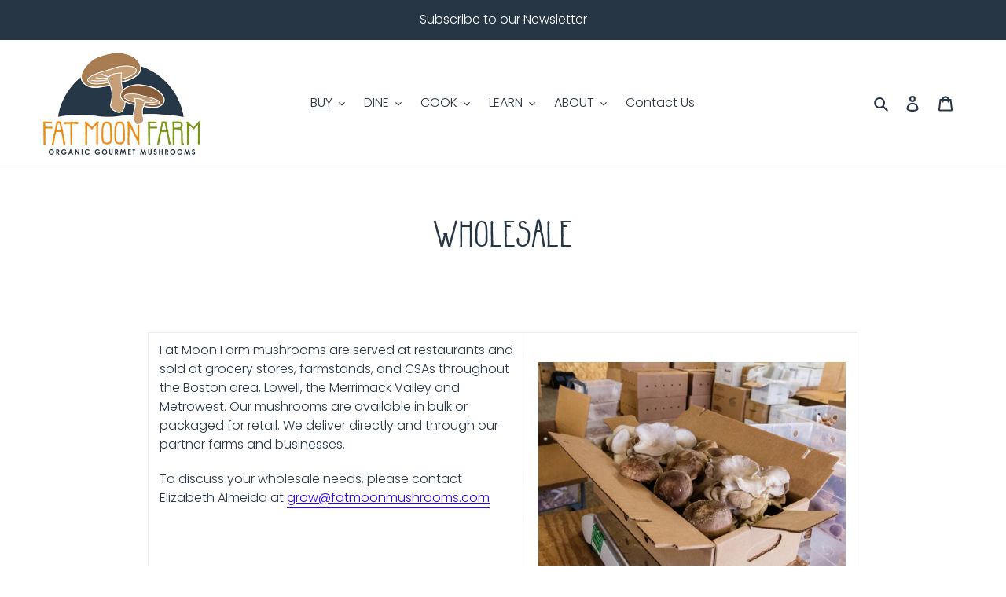

--- FILE ---
content_type: text/css
request_url: https://fatmoonmushrooms.com/cdn/shop/t/1/assets/recipes.scss.css?v=89519772930023651621675003735
body_size: 563
content:
@charset "UTF-8";.reloading-recipes{border:1px solid #666;padding:30px;border-radius:10px;background:#f1f1ff;text-align:center}.recipe-card{border:1px solid #ddd;border-radius:5px;box-shadow:#ddd 5px 5px 20px;display:block;padding:15px;margin:20px 0}.recipe-card h3{margin-bottom:15px}.recipe-card h4{margin-top:10px;margin-bottom:10px}.recipe-card ul,.recipe-card ol{margin:10px 20px!important}.recipe-card .row.header{display:flex;flex-direction:row}.recipe-card .row.header .block{padding:10px}.recipe-card .row.header .block.content{flex-basis:50%;order:1}.recipe-card .row.header .block.image{flex-basis:50%;order:2}.recipe-card .share-buttons{text-align:center;margin:20px 0;display:flex;justify-content:center;flex-flow:row wrap}.recipe-card .share-button{padding:10px 20px!important;border:1px solid #000;transition:background .2s,color .2s,border-color .2s;color:#000;background:#fff;margin:10px}.recipe-card .share-button.facebook:hover{color:#fff!important;background:#4267b2;border-color:#4267b2}.recipe-card .share-button.pinterest:hover{color:#fff!important;background:#c8232c;border-color:#c8232c;cursor:pointer}.recipe-card .share-button.print:hover{color:#fff!important;background:#000;cursor:pointer}.recipe-card .share-button.twitter:hover{color:#fff!important;background:#1ea1f3;border-color:#1ea1f3;cursor:pointer}.recipe-card .ingred-instruction-tabs{display:none;padding:10px}.recipe-card .ingred-instruction-row{display:flex;flex-direction:row;margin-top:20px;padding-top:20px;border-top:1px solid #ddd}.recipe-card .ingred-instruction-row .block{padding:10px}.recipe-card .ingred-instruction-row .block.ingredients{flex-basis:36%}.recipe-card .ingred-instruction-row .block.instructions{flex-basis:63%}.recipe-card .nutrition-notes-row{display:flex;flex-direction:row;margin-top:20px;padding-top:20px;border-top:1px solid #ddd}.recipe-card .nutrition-notes-row .block{padding:10px}.recipe-card .nutrition-notes-row .block.nutrition{padding-right:30px}.recipe-card .nutrition-notes-row .block.instructions{flex-grow:4}.recipe-card .nutrition-notes-row .block.nutrition th,.recipe-card .nutrition-notes-row .block.nutrition td{border:none}.recipe-card .nutrition-notes-row .block.nutrition .performance-facts{border:1px solid black;margin:0;max-width:320px;width:320px;padding:.5rem}.recipe-card .nutrition-notes-row .block.nutrition .performance-facts table{border-collapse:collapse}.recipe-card .nutrition-notes-row .block.nutrition .performance-facts__title{font-weight:700;font-size:2rem;margin:0 0 .25rem}.recipe-card .nutrition-notes-row .block.nutrition .performance-facts__header{border-bottom:10px solid black;padding:0 0 .25rem;margin:0 0 .5rem}.recipe-card .nutrition-notes-row .block.nutrition .performance-facts__header p{margin:0}.recipe-card .nutrition-notes-row .block.nutrition .performance-facts__table,.recipe-card .nutrition-notes-row .block.nutrition .performance-facts__table--small,.recipe-card .nutrition-notes-row .block.nutrition .performance-facts__table--grid{width:100%}.recipe-card .nutrition-notes-row .block.nutrition .performance-facts__table thead tr th,.recipe-card .nutrition-notes-row .block.nutrition .performance-facts__table--small thead tr th,.recipe-card .nutrition-notes-row .block.nutrition .performance-facts__table--grid thead tr th,.recipe-card .nutrition-notes-row .block.nutrition .performance-facts__table thead tr td,.recipe-card .nutrition-notes-row .block.nutrition .performance-facts__table--small thead tr td,.recipe-card .nutrition-notes-row .block.nutrition .performance-facts__table--grid thead tr td{border:0}.recipe-card .nutrition-notes-row .block.nutrition .performance-facts__table th,.recipe-card .nutrition-notes-row .block.nutrition .performance-facts__table--small th,.recipe-card .nutrition-notes-row .block.nutrition .performance-facts__table--grid th,.recipe-card .nutrition-notes-row .block.nutrition .performance-facts__table td,.recipe-card .nutrition-notes-row .block.nutrition .performance-facts__table--small td,.recipe-card .nutrition-notes-row .block.nutrition .performance-facts__table--grid td{font-weight:400;text-align:left;padding:.25rem 0;border-top:1px solid black;white-space:nowrap}.recipe-card .nutrition-notes-row .block.nutrition .performance-facts__table .secondary th,.recipe-card .nutrition-notes-row .block.nutrition .performance-facts__table--small .secondary th,.recipe-card .nutrition-notes-row .block.nutrition .performance-facts__table--grid .secondary th{padding-left:5%}.recipe-card .nutrition-notes-row .block.nutrition .performance-facts__table td:last-child,.recipe-card .nutrition-notes-row .block.nutrition .performance-facts__table--small td:last-child,.recipe-card .nutrition-notes-row .block.nutrition .performance-facts__table--grid td:last-child{text-align:right}.recipe-card .nutrition-notes-row .block.nutrition .performance-facts__table .blank-cell,.recipe-card .nutrition-notes-row .block.nutrition .performance-facts__table--small .blank-cell,.recipe-card .nutrition-notes-row .block.nutrition .performance-facts__table--grid .blank-cell{width:10px;border-top:0}.recipe-card .nutrition-notes-row .block.nutrition .performance-facts__table .thick-row th,.recipe-card .nutrition-notes-row .block.nutrition .performance-facts__table--small .thick-row th,.recipe-card .nutrition-notes-row .block.nutrition .performance-facts__table--grid .thick-row th,.recipe-card .nutrition-notes-row .block.nutrition .performance-facts__table .thick-row td,.recipe-card .nutrition-notes-row .block.nutrition .performance-facts__table--small .thick-row td,.recipe-card .nutrition-notes-row .block.nutrition .performance-facts__table--grid .thick-row td{border-top-width:5px}.recipe-card .nutrition-notes-row .block.nutrition .small-info{font-size:.7rem}.recipe-card .nutrition-notes-row .block.nutrition .performance-facts__table--small{border-bottom:1px solid #999;margin:0 0 .5rem}.recipe-card .nutrition-notes-row .block.nutrition .performance-facts__table--small thead tr{border-bottom:1px solid black}.recipe-card .nutrition-notes-row .block.nutrition .performance-facts__table--small td:last-child{text-align:left}.recipe-card .nutrition-notes-row .block.nutrition .performance-facts__table--small th,.recipe-card .nutrition-notes-row .block.nutrition .performance-facts__table--small td{border:0;padding:0}.recipe-card .nutrition-notes-row .block.nutrition .performance-facts__table--grid{margin:0 0 .5rem}.recipe-card .nutrition-notes-row .block.nutrition .performance-facts__table--grid td:last-child{text-align:left}.recipe-card .nutrition-notes-row .block.nutrition .performance-facts__table--grid td:last-child:before{content:"\2022";font-weight:700;margin:0 .25rem 0 0}.recipe-card .nutrition-notes-row .block.nutrition .text-center{text-align:center}.recipe-card .nutrition-notes-row .block.nutrition .thick-end{border-bottom:10px solid black}.recipe-card .nutrition-notes-row .block.nutrition .thin-end{border-bottom:1px solid black}@media screen and (max-width: 768px){.recipe-card{border:1px solid #ddd;border-radius:5px;box-shadow:#ddd 3px 3px 10px;display:block;padding:10px;margin:10px 0}.recipe-card .row.header{display:flex;flex-direction:row;flex-wrap:wrap}.recipe-card .row.header .block{padding:5px}.recipe-card .row.header .block.content{flex-basis:100%;order:2}.recipe-card .row.header .block.image{flex-basis:100%;order:1;margin-bottom:10px}.recipe-card .ingred-instruction-tabs{display:flex;flex-direction:row;margin-top:20px;padding:0;border-top:1px solid #ddd}.recipe-card .ingred-instruction-tabs .block{flex-basis:50%}.recipe-card .ingred-instruction-tabs .block h3{padding:20px 20px 5px;margin:0 0 15px}.recipe-card .ingred-instruction-tabs .block div.active h3{border-bottom:3px solid #ddd}.recipe-card .ingred-instruction-row{display:flex;flex-direction:row;flex-wrap:wrap;margin-top:0;padding-top:0;border-top:none}.recipe-card .ingred-instruction-row .block{padding:10px}.recipe-card .ingred-instruction-row .block.ingredients{flex-basis:100%}.recipe-card .ingred-instruction-row .block.instructions{flex-basis:100%;display:none}.recipe-card .ingred-instruction-row h3.title{display:none}.recipe-card .nutrition-notes-row{display:flex;flex-direction:row;flex-wrap:wrap;margin-top:20px;padding-top:20px;border-top:1px solid #ddd}.recipe-card .nutrition-notes-row .block{padding:10px}.recipe-card .nutrition-notes-row .block.nutrition{padding-right:10px;margin-bottom:20px;max-width:100%}.recipe-card .nutrition-notes-row .block.instructions{flex-grow:4}.recipe-card .nutrition-notes-row .block.nutrition .performance-facts{border:1px solid black;margin:0;max-width:100%;width:100%;padding:.5rem}.recipe-card .nutrition-notes-row .block.nutrition .performance-facts table{border-collapse:collapse}.recipe-card .nutrition-notes-row .block.nutrition .performance-facts__title{font-weight:700;font-size:2rem;margin:0 0 .25rem}.recipe-card .nutrition-notes-row .block.nutrition .performance-facts__header{border-bottom:10px solid black;padding:0 0 .25rem;margin:0 0 .5rem}.recipe-card .nutrition-notes-row .block.nutrition .performance-facts__header p{margin:0}.recipe-card .nutrition-notes-row .block.nutrition .performance-facts__table,.recipe-card .nutrition-notes-row .block.nutrition .performance-facts__table--small,.recipe-card .nutrition-notes-row .block.nutrition .performance-facts__table--grid{width:100%}.recipe-card .nutrition-notes-row .block.nutrition .performance-facts__table thead tr,.recipe-card .nutrition-notes-row .block.nutrition .performance-facts__table--small thead tr,.recipe-card .nutrition-notes-row .block.nutrition .performance-facts__table--grid thead tr,.recipe-card .nutrition-notes-row .block.nutrition .performance-facts__table th,.recipe-card .nutrition-notes-row .block.nutrition .performance-facts__table--small th,.recipe-card .nutrition-notes-row .block.nutrition .performance-facts__table--grid th,.recipe-card .nutrition-notes-row .block.nutrition .performance-facts__table td,.recipe-card .nutrition-notes-row .block.nutrition .performance-facts__table--small td,.recipe-card .nutrition-notes-row .block.nutrition .performance-facts__table--grid td,.recipe-card .nutrition-notes-row .block.nutrition .performance-facts__table thead tr th,.recipe-card .nutrition-notes-row .block.nutrition .performance-facts__table--small thead tr th,.recipe-card .nutrition-notes-row .block.nutrition .performance-facts__table--grid thead tr th,.recipe-card .nutrition-notes-row .block.nutrition .performance-facts__table thead tr td,.recipe-card .nutrition-notes-row .block.nutrition .performance-facts__table--small thead tr td,.recipe-card .nutrition-notes-row .block.nutrition .performance-facts__table--grid thead tr td,.recipe-card .nutrition-notes-row .block.nutrition .performance-facts__table th th,.recipe-card .nutrition-notes-row .block.nutrition .performance-facts__table--small th th,.recipe-card .nutrition-notes-row .block.nutrition .performance-facts__table--grid th th,.recipe-card .nutrition-notes-row .block.nutrition .performance-facts__table th td,.recipe-card .nutrition-notes-row .block.nutrition .performance-facts__table--small th td,.recipe-card .nutrition-notes-row .block.nutrition .performance-facts__table--grid th td,.recipe-card .nutrition-notes-row .block.nutrition .performance-facts__table td th,.recipe-card .nutrition-notes-row .block.nutrition .performance-facts__table--small td th,.recipe-card .nutrition-notes-row .block.nutrition .performance-facts__table--grid td th,.recipe-card .nutrition-notes-row .block.nutrition .performance-facts__table td td,.recipe-card .nutrition-notes-row .block.nutrition .performance-facts__table--small td td,.recipe-card .nutrition-notes-row .block.nutrition .performance-facts__table--grid td td{border:none}.recipe-card .nutrition-notes-row .block.nutrition .performance-facts__table th,.recipe-card .nutrition-notes-row .block.nutrition .performance-facts__table--small th,.recipe-card .nutrition-notes-row .block.nutrition .performance-facts__table--grid th,.recipe-card .nutrition-notes-row .block.nutrition .performance-facts__table td,.recipe-card .nutrition-notes-row .block.nutrition .performance-facts__table--small td,.recipe-card .nutrition-notes-row .block.nutrition .performance-facts__table--grid td{font-weight:400;text-align:left;padding:.25rem 0;border-top:1px solid black;white-space:nowrap}.recipe-card .nutrition-notes-row .block.nutrition .performance-facts__table .secondary th,.recipe-card .nutrition-notes-row .block.nutrition .performance-facts__table--small .secondary th,.recipe-card .nutrition-notes-row .block.nutrition .performance-facts__table--grid .secondary th{padding-left:5%}.recipe-card .nutrition-notes-row .block.nutrition .performance-facts__table td:last-child,.recipe-card .nutrition-notes-row .block.nutrition .performance-facts__table--small td:last-child,.recipe-card .nutrition-notes-row .block.nutrition .performance-facts__table--grid td:last-child{text-align:right}.recipe-card .nutrition-notes-row .block.nutrition .performance-facts__table .blank-cell,.recipe-card .nutrition-notes-row .block.nutrition .performance-facts__table--small .blank-cell,.recipe-card .nutrition-notes-row .block.nutrition .performance-facts__table--grid .blank-cell{width:10px;border-top:0}.recipe-card .nutrition-notes-row .block.nutrition .performance-facts__table .thick-row th,.recipe-card .nutrition-notes-row .block.nutrition .performance-facts__table--small .thick-row th,.recipe-card .nutrition-notes-row .block.nutrition .performance-facts__table--grid .thick-row th,.recipe-card .nutrition-notes-row .block.nutrition .performance-facts__table .thick-row td,.recipe-card .nutrition-notes-row .block.nutrition .performance-facts__table--small .thick-row td,.recipe-card .nutrition-notes-row .block.nutrition .performance-facts__table--grid .thick-row td{border-top-width:5px}.recipe-card .nutrition-notes-row .block.nutrition .small-info{font-size:.7rem}.recipe-card .nutrition-notes-row .block.nutrition .performance-facts__table--small{border-bottom:1px solid #999;margin:0 0 .5rem}.recipe-card .nutrition-notes-row .block.nutrition .performance-facts__table--small thead tr{border-bottom:1px solid black}.recipe-card .nutrition-notes-row .block.nutrition .performance-facts__table--small td:last-child{text-align:left}.recipe-card .nutrition-notes-row .block.nutrition .performance-facts__table--small th,.recipe-card .nutrition-notes-row .block.nutrition .performance-facts__table--small td{border:0;padding:0}.recipe-card .nutrition-notes-row .block.nutrition .performance-facts__table--grid{margin:0 0 .5rem}.recipe-card .nutrition-notes-row .block.nutrition .performance-facts__table--grid td:last-child{text-align:left}.recipe-card .nutrition-notes-row .block.nutrition .performance-facts__table--grid td:last-child:before{content:"\2022";font-weight:700;margin:0 .25rem 0 0}.recipe-card .nutrition-notes-row .block.nutrition .text-center{text-align:center}.recipe-card .nutrition-notes-row .block.nutrition .thick-end{border-bottom:10px solid black}.recipe-card .nutrition-notes-row .block.nutrition .thin-end{border-bottom:1px solid black}}@media print{@page{margin:0}body{margin:.5cm}#shopify-section-header,#shopify-section-footer,#preview-bar-iframe,.ingred-instruction-tabs,.share-buttons,.hide-print{display:none!important}.pagebreakbefore{page-break-before:always;padding-top:1cm}.small-up--one-half{width:45%}.print-logo{display:block;text-align:center}.avoid-page-break{page-break-inside:avoid;padding-top:1cm}.recipe-card{border:none;max-width:100%;box-shadow:none;display:block}}
/*# sourceMappingURL=/cdn/shop/t/1/assets/recipes.scss.css.map?v=89519772930023651621675003735 */
